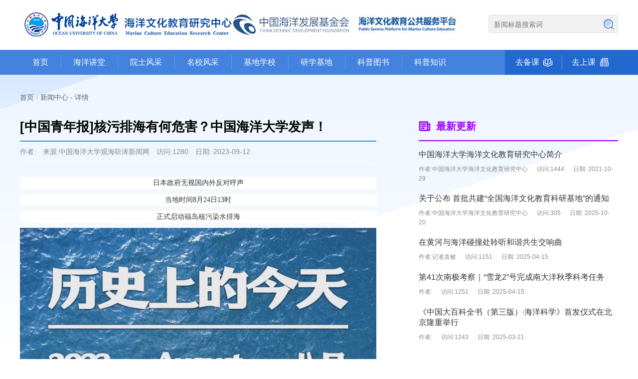

--- FILE ---
content_type: text/html; charset=UTF-8
request_url: http://haiyangqiangguo.cn/news-detail-812.html
body_size: 16469
content:
<!DOCTYPE html>
<html lang="zh-CN">
<head>
  <meta http-equiv="Content-Type" content="text/html; charset=utf-8" />
  <title>海洋文化教育公共服务平台</title>
	<meta name="description" content="中国海洋大学-海洋文化教育公共服务平台" />
	<meta name="keywords" content="中国海洋大学，海大，海洋文化教育公共服务平台" />	
	<meta name="viewport" content="width=device-width, initial-scale=1,user-scalable=no">
	<meta name="format-detection" content="telephone=no" />
	<meta name="Robots" content="all" /> 
	<meta name="author" content="usamedia.cn">
	<meta name="Build" content="2020.6.4" /> 
	<script src="/js/jquery-1.11.1.min.js"></script>
	<script src="/js/coolgee.js"></script>
	<script src="/js/jscommon.js"></script>
	<script src="/library/SuperSlide/jquery.SuperSlide.2.1.1.js" type="text/javascript"></script>
	<script src="/library/TouchSlide/TouchSlide.1.1.js" type="text/javascript"></script>


	<link href="/css/fixation.css" rel="stylesheet" type="text/css" />
	<link href="/css/base.css" rel="stylesheet" type="text/css" />  <link href="/css/news_detail.css" rel="stylesheet" type="text/css" />
</head>

<body>

<div class="head">
  <div >
    <div class="head_top ">
      <h1 > <a href="default.html" class="logo"> 海洋文化教育公众服务平台</a></h1>
      <div class="head_search">
        <div class="head_search_main"> 
          <form method="post" action="news.html">
          	<span>
            <input name='keyword' placeholder="新闻标题搜索词" />
            </span> 
            <button type="submit" class="btn btn-primary"></button>
          </form>
        </div>
      </div>
    </div>
  </div>
  <div class="nav">
  	<a class="nav-btn"></a>
    <dl class="navdl">
      <dd class="nav-1"><a href="default.html">首页</a></dd>
      <dd class="nav-2"><a href="classroom.html">海洋讲堂</a> </dd>
      <dd class="nav-3"><a href="academician.html">院士风采</a> </dd>
      <dd class="nav-4"><a href="school.html">名校风采</a> </dd>
      <dd class="nav-5"><a href="alliance.html">基地学校</a> </dd>
      <dd class="nav-6"><a href="research.html">研学基地</a> </dd>
      <dd class="nav-7"><a href="books.html">科普图书</a> </dd>
      <dd class="nav-8"><a href="knowleage.html">科普知识</a> </dd>
      <dt class="nav-9"><a href="https://inclass.hexfuture.net" class="ico01">去上课</a> </dt>
      <dt class="nav-10"><a href="https://beike.hexfuture.net" class="ico02">去备课</a> </dt>
    </dl>
  </div>
</div>
<div class="mobile-block"></div>

<script type="text/javascript" language=javascript src="js/jquery.lazyload.min.js"></script>
<script type="text/javascript" charset="utf-8">
  $(function() {
    $("img.lazy").lazyload({effect: "fadeIn",threshold :100});
  });
</script>
 


<div class="main" > 
  
  
  <div class="breadcrumb_module">
    <div class="breadcrumb"><a href="default.html">首页</a> - <a href="news.html">新闻中心</a> - <span>详情</span></div>
  </div>
   
  
  
  <div class="home_professor pb20px mb10px">
    
    <div class="leftBox">
      <div class="detail">
        <div class="detailCon">
          <div class="title">[中国青年报]核污排海有何危害？中国海洋大学发声！</div>
          <div class="info"><span>作者: </span><span>来源:中国海洋大学观海听涛新闻网 </span><span>访问:1280 </span><span>日期: 2023-09-12</span></div>
          <div class="content">
            <p style="margin-top: 0px; margin-bottom: 10px; padding: 0px; line-height: 1.75; color: rgb(51, 51, 51); font-family: 宋体; text-wrap: wrap; background-color: rgb(255, 255, 255); text-align: center;">日本政府无视国内外反对呼声</p><p style="margin-top: 0px; margin-bottom: 10px; padding: 0px; line-height: 1.75; color: rgb(51, 51, 51); font-family: 宋体; text-wrap: wrap; background-color: rgb(255, 255, 255); text-align: center;">当地时间8月24日13时</p><p style="margin-top: 0px; margin-bottom: 10px; padding: 0px; line-height: 1.75; color: rgb(51, 51, 51); font-family: 宋体; text-wrap: wrap; background-color: rgb(255, 255, 255); text-align: center;">正式启动福岛核污染水排海</p><p><img src="/upload/eimages/20230912/1694484112982168.jpg" title="1694484112982168.jpg" alt="11.jpg"/></p><p style="margin-top: 0px; margin-bottom: 10px; padding: 0px; line-height: 1.75; color: rgb(51, 51, 51); font-family: 宋体; text-wrap: wrap; background-color: rgb(255, 255, 255); text-align: center;"><strong>“我们不能失去海洋！”</strong></p><p style="margin-top: 0px; margin-bottom: 10px; padding: 0px; line-height: 1.75; color: rgb(51, 51, 51); font-family: 宋体; text-wrap: wrap; background-color: rgb(255, 255, 255); text-align: center;"><strong>同日，中国海洋大学的一篇推文</strong></p><p style="margin-top: 0px; margin-bottom: 10px; padding: 0px; line-height: 1.75; color: rgb(51, 51, 51); font-family: 宋体; text-wrap: wrap; background-color: rgb(255, 255, 255); text-align: center;"><strong>引发关注</strong></p><p><img src="/upload/eimages/20230912/1694484209970185.jpg" title="1694484209970185.jpg" alt="12.jpg"/></p><p style="margin-top: 0px; margin-bottom: 10px; padding: 0px; line-height: 1.75; color: rgb(51, 51, 51); font-family: 宋体; text-wrap: wrap; background-color: rgb(255, 255, 255); text-align: center;">“海洋是全人类赖以生存的蓝色家园</p><p style="margin-top: 0px; margin-bottom: 10px; padding: 0px; line-height: 1.75; color: rgb(51, 51, 51); font-family: 宋体; text-wrap: wrap; background-color: rgb(255, 255, 255); text-align: center;">日本将核污染水一排了之</p><p style="margin-top: 0px; margin-bottom: 10px; padding: 0px; line-height: 1.75; color: rgb(51, 51, 51); font-family: 宋体; text-wrap: wrap; background-color: rgb(255, 255, 255); text-align: center;">同时也将自己置于国际被告席</p><p style="margin-top: 0px; margin-bottom: 10px; padding: 0px; line-height: 1.75; color: rgb(51, 51, 51); font-family: 宋体; text-wrap: wrap; background-color: rgb(255, 255, 255); text-align: center;">必将长期受到国际社会谴责”</p><p class="p_text_indent_2" style="margin-top: 0px; margin-bottom: 10px; padding: 0px; line-height: 1.75; text-indent: 2em; color: rgb(51, 51, 51); font-family: 宋体; text-wrap: wrap; background-color: rgb(255, 255, 255);">目前已经报道的核污水含有60多种放射性物质，毒性来源有双重属性，第一是它的放射性，第二是它的重金属属性。</p><p class="p_text_indent_2" style="margin-top: 0px; margin-bottom: 10px; padding: 0px; line-height: 1.75; text-indent: 2em; color: rgb(51, 51, 51); font-family: 宋体; text-wrap: wrap; background-color: rgb(255, 255, 255);">这两种属性都可以对海洋生态系统产生危害，比方说产生DNA损伤，铯-134和铯-137的半衰期分别能到2年和30年左右，碳-14的半衰期可以高达5370年左右，核素进入到生态系统当中，它必定会通过食物链层层传递，影响到人类健康。</p><p class="p_text_indent_2" style="margin-top: 0px; margin-bottom: 10px; padding: 0px; line-height: 1.75; text-indent: 2em; color: rgb(51, 51, 51); font-family: 宋体; text-wrap: wrap; background-color: rgb(255, 255, 255);">综合央视新闻报道，在日本政府和东京电力公司的核污染水排海方案中，多核素处理系统（ALPS）是关键。日方坚称经过ALPS处理的核污染水为“处理水”，并认为“处理水”已达标可排。但实际情况并非如此。</p><p class="p_text_indent_2" style="margin-top: 0px; margin-bottom: 10px; padding: 0px; line-height: 1.75; text-indent: 2em; color: rgb(51, 51, 51); font-family: 宋体; text-wrap: wrap; background-color: rgb(255, 255, 255);"><strong>第一，核污染水中，很多放射性核素尚无有效处理技术。</strong></p><p class="p_text_indent_2" style="margin-top: 0px; margin-bottom: 10px; padding: 0px; line-height: 1.75; text-indent: 2em; color: rgb(51, 51, 51); font-family: 宋体; text-wrap: wrap; background-color: rgb(255, 255, 255);">福岛核污染水中含有60多种放射性核素，例如氚、碳-14、碘-129等，其中很多放射性核素尚无有效处理技术，<strong>而日本却一直在做出“问题只在于氚元素”的误导。</strong></p><p class="p_text_indent_2" style="margin-top: 0px; margin-bottom: 10px; padding: 0px; line-height: 1.75; text-indent: 2em; color: rgb(51, 51, 51); font-family: 宋体; text-wrap: wrap; background-color: rgb(255, 255, 255);">国际环保组织2020年在题为《东电福岛第一核电站污染水危机》的调查报告中指出，核污染水中存在高浓度的放射性碳-14，ALPS设计之初没有考虑去除碳-14。报告作者、德国研究人员肖恩·伯尼指出，东电直到2020年才承认所谓“处理水”中碳-14的存在。</p><p class="p_text_indent_2" style="margin-top: 0px; margin-bottom: 10px; padding: 0px; line-height: 1.75; text-indent: 2em; color: rgb(51, 51, 51); font-family: 宋体; text-wrap: wrap; background-color: rgb(255, 255, 255);">国际环保组织调查发现，ALPS不能去除放射性氚和碳-14，也不能完全去除其他放射性同位素，如锶-90、碘-129和钴-60等。</p><p class="p_text_indent_2" style="margin-top: 0px; margin-bottom: 10px; padding: 0px; line-height: 1.75; text-indent: 2em; color: rgb(51, 51, 51); font-family: 宋体; text-wrap: wrap; background-color: rgb(255, 255, 255);"><strong>第二，核污染水中的放射性核素，影响人类健康。</strong></p><p class="p_text_indent_2" style="margin-top: 0px; margin-bottom: 10px; padding: 0px; line-height: 1.75; text-indent: 2em; color: rgb(51, 51, 51); font-family: 宋体; text-wrap: wrap; background-color: rgb(255, 255, 255);">日本方面主张，经海水稀释之后，水中的氚浓度将达到日本管制标准的四十分之一以下。然而稀释并不能减少排放核污染水的放射性总剂量。</p><p class="p_text_indent_2" style="margin-top: 0px; margin-bottom: 10px; padding: 0px; line-height: 1.75; text-indent: 2em; color: rgb(51, 51, 51); font-family: 宋体; text-wrap: wrap; background-color: rgb(255, 255, 255);">南京大学环境学院教授毛亮举了一个例子，“核辐射暴露分为内暴露跟外暴露，氚释放的是β射线，氚水排放到海洋里，藻会利用氚水把它合成蛋白有机物，藻又是虾和鱼的食物，它就会被鱼和虾吃掉，成为鱼和虾体内的蛋白。那么在我们食用鱼和虾的过程中，就可能把在蛋白中的氚就引到体内，<strong>它就成为了身体的一个部分，这就会发生长期的内暴露，势必会影响到健康。”</strong></p><p class="p_text_indent_2" style="margin-top: 0px; margin-bottom: 10px; padding: 0px; line-height: 1.75; text-indent: 2em; color: rgb(51, 51, 51); font-family: 宋体; text-wrap: wrap; background-color: rgb(255, 255, 255);">中国海洋法学会会长、国际海洋法法庭前法官高之国表示，这些放射性核素进入海洋环境生态以后，氚可能还不是最危险的，对人类、对海洋生物影响危害最大的是碳-14和碘-129，碳-14的半衰期超过5000年，碘-129的半衰期更长。碳-14会在海洋生物，也就是鱼类的体内聚集，碳-14聚集的丰度或浓度可能是氚的50倍。</p><p class="p_text_indent_2" style="margin-top: 0px; margin-bottom: 10px; padding: 0px; line-height: 1.75; text-indent: 2em; color: rgb(51, 51, 51); font-family: 宋体; text-wrap: wrap; background-color: rgb(255, 255, 255);"><strong>第三，核污染水影响范围，涉及全球。</strong></p><p class="p_text_indent_2" style="margin-top: 0px; margin-bottom: 10px; padding: 0px; line-height: 1.75; text-indent: 2em; color: rgb(51, 51, 51); font-family: 宋体; text-wrap: wrap; background-color: rgb(255, 255, 255);">德国海洋科学研究机构指出，福岛沿岸拥有世界上最强的洋流，从排放之日起57天内，放射性物质将扩散至太平洋大半区域，<strong>3年后太平洋另一端的美国和加拿大将遭到核污染影响，10年后蔓延全球海域。</strong></p><p class="p_text_indent_2" style="margin-top: 0px; margin-bottom: 10px; padding: 0px; line-height: 1.75; text-indent: 2em; color: rgb(51, 51, 51); font-family: 宋体; text-wrap: wrap; background-color: rgb(255, 255, 255);"><strong><img src="/upload/eimages/20230912/1694484491525256.gif" title="1694484491525256.gif" alt="13.gif"/></strong></p><p class="p_text_indent_2" style="margin-top: 0px; margin-bottom: 10px; padding: 0px; line-height: 1.75; text-indent: 2em; color: rgb(51, 51, 51); font-family: 宋体; text-wrap: wrap; background-color: rgb(255, 255, 255);"><span style="text-indent: 2em;">根据计划，排海时间至少要持续30年。</span></p><p class="p_text_indent_2" style="margin-top: 0px; margin-bottom: 10px; padding: 0px; line-height: 1.75; text-indent: 2em; color: rgb(51, 51, 51); font-family: 宋体; text-wrap: wrap; background-color: rgb(255, 255, 255);"><strong>福岛核污水的“潘多拉魔盒”被打开，其给海洋生态环境、人类健康带来的影响，不可想象。</strong></p><p class="p_text_indent_2" style="margin-top: 0px; margin-bottom: 10px; padding: 0px; line-height: 1.75; text-indent: 2em; color: rgb(51, 51, 51); font-family: 宋体; text-wrap: wrap; background-color: rgb(255, 255, 255);"><strong><br/></strong><br/></p>          </div>
        </div>
      </div>
    </div>
    
    <div class="rightBox">
      <div class="title">最新更新</div>
      <div class="side">
        <ul class="ulnop">
                    <li>
            <a href="news-detail-1105.html">
              中国海洋大学海洋文化教育研究中心简介              <div class="info"><span>作者:中国海洋大学海洋文化教育研究中心 </span><span>访问:1444 </span><span>日期: 2021-10-29</span></div>
            </a>
          </li>
                    <li>
            <a href="news-detail-1102.html">
              关于公布 首批共建“全国海洋文化教育科研基地”的通知              <div class="info"><span>作者:中国海洋大学海洋文化教育研究中心 </span><span>访问:305 </span><span>日期: 2025-10-20</span></div>
            </a>
          </li>
                    <li>
            <a href="news-detail-1099.html">
              在黄河与海洋碰撞处聆听和谐共生交响曲              <div class="info"><span>作者:记者袁敏 </span><span>访问:1151 </span><span>日期: 2025-04-15</span></div>
            </a>
          </li>
                    <li>
            <a href="news-detail-1098.html">
              第41次南极考察｜“雪龙2”号完成南大洋秋季科考任务              <div class="info"><span>作者: </span><span>访问:1251 </span><span>日期: 2025-04-15</span></div>
            </a>
          </li>
                    <li>
            <a href="news-detail-1096.html">
              《中国大百科全书（第三版）·海洋科学》首发仪式在北京隆重举行              <div class="info"><span>作者: </span><span>访问:1243 </span><span>日期: 2025-03-21</span></div>
            </a>
          </li>
           
        </ul>
      </div>
    </div>    
    
  </div>
  
   
  
</div>

 



<div class="footer_module ">
  <div class="footer">
    <div class="text">
      <dl>
        <dt>相关链接</dt>
        <dd><a href="http://www.ouc.edu.cn/">中国海洋大学</a>     |     <a href="http://pol.ouc.edu.cn/">中国海洋大学物理研究实验室</a>     |     <a>迎新网</a>     |     <a>海洋大学堂</a>     |     <a>中国海洋大学海洋高等研究院</a>     |     <a>海大附中</a>     |     <a>中国海洋发展研究中心</a>     |     <a>西海岸校区建设</a> | <a>教育基金会</a>     |     <a>校友会</a></dd>
      </dl>
    <div class="code"> 版权所有 ：北京十六进制科技有限公司         <a href="https://beian.miit.gov.cn/" target="_blank">京ICP备16054026号-5</a> </div>
    </div>
    
  </div>
</div>
 


<div class="share_module">
	<div class="share_btn"></div>
	<div class="share_box">
		
	</div>
</div>
</body>
</html>
    





--- FILE ---
content_type: text/css
request_url: http://haiyangqiangguo.cn/css/fixation.css
body_size: 10211
content:
body, h1, h2, h3, h4, h5, h6, hr, p, blockquote, /*结构元素*/ dl, dt, dd, ul, ol, li, /*列表元素*/ pre, /* 文本格式元素 */ select, form, fieldset, legend, button, input, textarea, /*表单元素 */img/*图片元素 */ { border: medium none; margin: 0; padding: 0; font-size: 14px; font-family: Arial, "微软雅黑", "宋体", Helvetica; }
th, td{  font-size: 14px; font-family: Arial, "微软雅黑", "宋体", Helvetica; }
/*设置默认字体*/
body, button, input, select, textarea { font-family: Arial, "微软雅黑", "宋体", Helvetica }
h1, h2, h3, h4, h5, h6 { font-size: 100%; font-weight:normal; }
em,i,b,u { font-style: normal; font-weight:normal; text-decoration:none; }
/*重置列表元素 */
ul, ol { list-style: none; }
/* 重置超链接元素 */
a { text-decoration: none; color: #333; cursor: pointer; }
a:hover { color: #0d539a; }
/*重置图片元素 */
img { border: 0px; }
select { color: #666; border: 0px solid #ccc; height: 20px; line-height: 20px; padding-top: 2px; }
/*重置表格元素*/
table { border-collapse: collapse; border-spacing: 0; }
body { }
.f12 { font-size: 12px; }
.f12b { font-size: 12px; font-weight: bold; }
.f13 { font-size: 13px; }
.f13b { font-size: 13px; font-weight: bold; }
.f14 { font-size: 14px; }
.f14b { font-size: 14px; font-weight: bold; }
.f16 { font-size: 16px; }
.f16b { font-size: 16px; font-weight: bold; }
.f18 { font-size: 18px; }
.f18b { font-size: 18px; font-weight: bold; }
.decoration { text-decoration: line-through; }
.blue, a.blue { color: #3C6BC0; }
.gray3, a.gray3 { color: #333; }
.gray6, a.gray6 { color: #666; }
.white, a.white { color: #FFFFFF; }
.black, a.black { color: #000000; }
.colorffd, a.colorffd { color: #FFd }
html body .red, html body a.red { color: #d90000; }
.Orange, a.Orange { color: #f60; }
.pink, a.pink { color: #fe1d62; }
.green, a.green { color: #3dc900; }
.GreyA, a.Grey { color: #aaa; }
.c005da7, a.c005da7 { color: #005da7 }
.c516e76, a.c516e76 { color: #516e76 }
.caa3300 { color: #aa3300; }
.c999 { color: #999 !important; }
html .cc00 { color: #c00; }
.cc00b { color: #c00; font-weight:bold; }
.cff9 { color:#FF9}
.cfff { color:#FFF}
.cff0000 { color: #f00; }
.bcf4f4f4 { background:#f4f4f4 !important ;}
.left { float: left  }
.right { float: right;  }
.clear { clear: both; display:inline; }
.clear1px { clear: both; height: 1px; width: 1px; overflow: hidden; }
.clear10px { clear: both; height: 10px; width: 1px; overflow: hidden; }
.block { display:block;}
.border0 { border:0 !important;  }
body .bordert0 { border-top: 0 !important; }
body .bordert1 { border-top:1px solid #e8e8e8 !important; }
body .bordert1c { border-top:1px solid #ccc !important; }
body .borderb0 { border-bottom: 0 !important; }
body .borderr0 { border-right: 0 !important; }
body .borderl0 { border-left: 0 !important; }
body .bottom0 { padding-bottom: 0; margin-bottom: 0; }
.bort10 { border-top:10px solid #f3f3f3 !important; }
.bort1 {border-top:1px solid #f3f3f3 !important;}
.borb10 { border-bottom:10px solid #f3f3f3 !important; }
.borb1 {border-bottom:1px solid #f3f3f3 !important;}
.weight { font-weight: bold; }
.center { text-align: center; }
.in10h26 { width: 10px; height: 26px; line-height: 26px; }
.in10lh22 { width: 10px; line-height: 22px; height: 22px; }
.in10lh24 { width: 10px; line-height: 24px; height: 24px; }
.in10lh20 { width: 10px; line-height: 20px; height: 20px; }
.in10lh28 { width: 10px; line-height: 28px; height: 28px; font-weight: normal; }
.in10lh32 { width: 10px; height: 32px; line-height: 32px; font-size: 12px; }
html body .popbox .poploginul .ie7padding0 { *padding:0;
}
.in10 { width: 10px; }
.in20 { width: 20px; }
.in30 { width: 30px; }
.in40 { width: 40px; }
.in60 { width: 60px; }
.in80 { width: 80px; }
.in25 { width: 25px; }
.in50 { width: 50px; }
.in59 { width: 59px; }
.in75 { width: 75px; }
.in100 { width: 100px; }
.in110 { width: 110px; }
.in112 { width: 112px; }
.in124 { width: 124px; }
.in136 { width: 136px; }
.in174 { width: 174px; }
.in125 { width: 125px; }
.in150 { width: 150px; }
.in160 { width: 160px; }
.in200 { width: 200px; }
.in210 { width: 210px; }
.in204 { width: 204px; }
.in225 { width: 225px; }
.in250 { width: 250px; }
.in270 { width: 270px; }
.in275 { width: 275px; }
.in290 { width: 290px; }
.in300 { width: 300px; }
.in400 { width: 400px; }
.in500 { width: 500px; }
.in600 { width: 600px; }
.in700 { width: 700px; }
.height36 { height: 36px; }
.mag3px { margin: 0 3px; }
.mag5px { margin: 0 5px; }
input.intxt { border: 1px solid #ccc; }
.intxt28 { height: 28px; line-height: 28px; padding: 0 5px; border: 1px solid #d2d2d2; color: #999; background-color: #fff; }
.intxt26 { height: 26px; line-height: 26px; padding: 0 5px; border: 1px solid #d2d2d2; color: #999; background-color: #fff; }
.intxt24 { height: 24px; line-height: 24px; padding: 0 5px; border: 1px solid #d2d2d2; color: #999; background-color: #fff; }
.intxt28b { height: 28px; line-height: 28px; padding: 0 5px; border: 1px solid #d2d2d2; color: #333; background-color: #fff; }
.intxt26b { height: 26px; line-height: 26px; padding: 0 5px; border: 1px solid #d2d2d2; color: #333; background-color: #fff; }
.intxt24b { height: 24px; line-height: 24px; padding: 0 5px; border: 1px solid #d2d2d2; color: #333; background-color: #fff; }
.intxt24t { height: 24px; line-height: 24px; padding: 0 5px; border: 1px solid #e6e0d3; background-color: #fffef1; color: #999 }
.intxt20 { height: 20px; line-height: 20px; padding: 0 5px; border: 1px solid #ddd; background-color: #fff; color: #999 }
.intxt18 { height: 18px; line-height: 18px; padding: 0 5px; border: 1px solid #ddd; background-color: #fff; color: #999 }
.intxt28f16 { background-color: #FFFFFF; border: 1px solid #DDDDDD; color: #999999; font-size: 16px; height: 28px; line-height: 20px; padding: 0 5px; }
.intxt36 { height: 36px; line-height: 36px; padding: 0 5px; border: 1px solid #dbdbdb; color: #999; background-color: #fff; }
.intxt80 { height: 74px; line-height: 18px; padding: 3 5px; border: 1px solid #dbdbdb; color: #999; background-color: #fff; }
.none { display: none }
.basebg { background: url(../images/basebg.png) no-repeat; }
.position-r { position: relative; }
html body .lineheight24 { line-height: 24px; }
.plr3px { padding: 0 3px }
.text_al{ text-align:left;}
.text_ac{ text-align: center;}
.text_ar{ text-align: right;}
html .pl5px { padding-left: 5px; }
html .pl10px { padding-left: 10px; }
html .pl20px { padding-left: 20px; }
html .pl75px { padding-left: 75px; }
html .pl90px { padding-left: 90px; }
html .pr0px { padding-right: 0px !important; }
html .pr5px { padding-right: 5px; }
html .pr10px { padding-right: 10px; }
html .pr20px { padding-right: 20px; }
html .pr30px { padding-right: 30px; }
html .pr20px { padding-right: 40px; }
html .pt0px { padding-top: 0px !important; }
html .pt5px { padding-top: 5px; }
html .pt10px { padding-top: 10px !important; }
html .pt15px { padding-top: 15px; }
html .pt20px { padding-top: 20px; }
html .pt30px { padding-top: 30px; }
html .pt50px { padding-top: 50px; }
html .pb0px { padding-bottom: 0px !important; }
html .pb20px { padding-bottom: 20px; }
html .pb15px { padding-bottom: 15px; }
html .pb10px { padding-bottom: 10px; }
html .pb80px { padding-bottom: 80px; }
html .pb70px { padding-bottom: 70px; }
html .pb160px { padding-bottom: 160px; }
html .pb200px { padding-bottom: 200px; }
html .ml10px { margin-left: 10px; }
html .ml15px { margin-left: 15px; }
html .ml20px { margin-left: 20px; _margin-left:10px; }
html .ml30px { margin-left: 30px; }
html .ml35px { margin-left: 35px; }
html .ml43px { margin-left: 43px; }
html .ml65px { margin-left: 65px; }
html .ml70px { margin-left: 70px; }
html .ml82px { margin-left: 82px; }
html .ml215px { margin-left: 215px; }
html .ml135px { margin-left: 135px; }
html .mr5px { margin-right: 5px; }
html .mr10px { margin-right: 10px; }
html .mr12px { margin-right: 12px; }
html .mr13px { margin-right: 13px; }
html .mr15px { margin-right: 15px; }
html .mr20px { margin-right: 20px; }
html .mr30px { margin-right: 30px; }
html .mr50px { margin-right: 50px; }
html .mt0px { margin-top: 0px !important; }
html .mt10px { margin-top: 10px !important; }
html .mt20px { margin-top: 20px !important; }
html .mt25px { margin-top: 25px !important; }
html .mt50px { margin-top: 50px !important; }
html .mt30px { margin-top: 30px  !important; }
html .mb0px { margin-bottom: 0px !important; }
html .mb5px { margin-bottom: 5px; }
html .mb10px { margin-bottom: 10px; }
html .mb15px { margin-bottom: 15px; }
html .mb20px { margin-bottom: 20px; }
html .mb30px { margin-bottom: 30px; }
html .mb50px { margin-bottom: 50px; }
.zindex2{ z-index:2;}
.zindex0{ z-index:0;}
html .ofy { overflow-y:hidden;}
.height100 { height:100%;}
.box_bor{ box-sizing:border-box;}
.bgfff { background:#fff;}
.bgF9 { background:#F9F9F9;}
.inbl{ display:inline-block; width:100%;padding-top:28px;}
body .pt0px { padding-top: 0; }
.clearfix:after { visibility: hidden; display: block; font-size: 0; content: " "; clear: both; height: 0; }
.clearfix { display: inline-table; }
.zindexmax { z-index: 999999; }
html .t10px { top: 10px; }
html .t5px { top: 5px; }
/* Hides from IE-mac \*/
* html .clearfix { height: 1%; }
.clearfix { display: block; }
/* End hide from IE-mac */
a { outline: none; }
a:active { star:expression(this.onFocus=this.blur());}
:focus { outline: 0; }
.dis_none{ display:none !important;}
.dis_block{ display: block  !important;}

.css_selector a:first-child {}
.css_selector a:last-child { } 
.css_selector a:nth-child(1) { }
.css_selector a:nth-last-child(1) {}

.css_selector a:first-of-type {}
.css_selector a:last-of-type { } 
.css_selector a:nth-of-type(1) { }
.css_selector a:nth-last-of-type(1) {}
.css_selector a:nth-of-type(odd){}
.css_selector a:nth-of-type(even){}
.css_selector a:nth-of-type(3n+0)
.active {}
.texttext {white-space:nowrap; overflow:hidden; text-overflow: ellipsis;}
.newdetail i { font-style:italic;}
.newdetail img { margin:15px auto; display:block; max-width:595px;}


--- FILE ---
content_type: text/css
request_url: http://haiyangqiangguo.cn/css/base.css
body_size: 35051
content:
/* ----通用模块开始---- */
.video-js{ width: 818px !important; height: 460px !important;} 
/* 头部开始 */
.head { position: relative; }
/* ---- */
.head_top { width: 1200px; height: 100px; margin: 0 auto; }
.head_top .logo { background: url(../img/logo.png)  left center no-repeat; width: 900px; height: 100px; display: block; float: left; text-indent: -9999px; }
/* ---- */
.head_search { float: right; position: relative; margin-top: 30px; height: 36px; box-sizing: border-box; width: 260px; background:#F1F1F1; border-radius:5px; border:1px solid #DDDDDD; }
.head_search_main { }
.head_search_main span { height: 36px; float: left;   box-sizing: border-box; line-height: 36px; }
.head_search_main span input { line-height: 20px; padding-left: 10px; color: #888; width:210px; height: 20px; margin-top: 6px; background:none; border:0;  }
.head_search_main button { height: 36px; float: right; width: 36px; background: url(../img/ico10.png) center center no-repeat;  }
/* ---- */
.nav { width: 100%;   height: 50px; background:#4382DF; box-sizing: border-box; overflow:hidden;  }
.nav .nav-btn {display: none;}
.navdl { margin: 0 auto; width: 1200px; line-height: 50px; position:relative; }
.navdl:after {  content:" ";  width: 1200px; height:50px; background:#2168D1; position:absolute; left:973px;   }
.navdl > dt { float: right; position: relative; z-index:1; height:50px; }
.navdl > dt a {  font-size: 16px; display:inline-block; line-height: 30px; color:#fff;   box-sizing: content-box;  padding:10px 45px 10px 20px; background:url(../img/ico04.png) 75px center no-repeat; }
.navdl > dt a.ico02 { background-image:url(../img/ico05.png) }
.navdl > dt a:after { content:" "; height:30px; width:1px; background:#699BE5; display:block; top:10px; right:-1px; position:absolute;}
.navdl > dt:first-of-type a:after { display:none; }
.navdl > dt:hover { background:#1F5FC6;}
.navdl .all_classify { display: block; height: 42px; background: #BC0101; padding: 0 15px; box-sizing: border-box; color: #fff; width: 220px; margin-right: 20px; cursor: pointer; }
.navdl .all_classify span { width: 20px; height: 20px; display: inline-block; background: url(../images/fast/ico_fast01.png) -40px -140px; vertical-align: middle; margin-right: 5px; }
.navdl > dd { float: left; position: relative; color: #666;  text-align: center; height:50px;  }
.navdl > dd a { font-size: 16px; display:inline-block; line-height: 30px; color:#fff;  box-sizing: content-box; padding: 10px 25px; }
.navdl > dd a:after { content:" "; height:30px; width:1px; background:#699BE5; display:block; top:10px; right:-1px; position:absolute;}
.navdl > dd:last-of-type a:after { display:none; }

.navdl > dd:hover { background: #3474D8; }
.navdl > dd.active:hover {background: #2168D1; }

@media screen and (max-width: 450px) {
	body.open{overflow: hidden;}
	.head { position: fixed; width: 100%; height: 50px; top: 0; left: 0; z-index: 99; background: #fff;}
	.head_search { display:none;}
	.head_top { width:100%; height: auto;}
	.head_top .logo { background: url(../img/logo.png)  10px center no-repeat; background-size: 180px; width: 200px; height: 50px; display: block; float: left; text-indent: -9999px; }
	.nav { height:auto; }
	.nav .nav-btn { width: 50px;height: 50px;display: block;position: absolute;z-index: 10;background: url(../img/menu.png) no-repeat center center; background-size: 30px; right: 0px;	top: 0px;  }
	.navdl { width:100%; position: fixed; z-index: 9; background: #3474D8; top: 50px; right: -100%; width: 100%; height: 100%; padding-top: 0px;-webkit-transition: all 0.2s ease-in-out;-moz-transition: all 0.2s ease-in-out;	transition: all 0.2s ease-in-out;}
	.navdl.open{right: 0;}
	.navdl > dd{float: none; display: block; text-align: left; border-bottom: 1px solid #1185DE;}
	.navdl > dd a { padding:10px 30px; display: block; width: 100%; color: #fff;}
	.navdl > dd a:hover{background: #2168D1;}
	.navdl > dt a {  font-size: 16px; display:block; line-height: 30px; color:#fff; box-sizing: content-box;  padding:10px 30px; background:none; }
	.navdl > dt { float: none; position: relative; z-index:1; height:50px;  border-bottom: 1px solid #1185DE;}
	.navdl > dt a.ico02 { background-image:none }

}

/* 头部结束 */


/* 主banner开始 */
#banner {
	width: 100%;
	min-width: 1200px;
	height: 420px;
	position: relative;
	z-index: 0;
}
#focus{display: none;}
.mobile-block{display: none;}
@media screen and (max-width: 450px) {
	.mobile-block{display: block; height: 50px;}
	#banner{display: none;}
	#focus{
		display: block;
		position: relative;
	}
	#focus .bd li{
		height: 45vw;
		position: relative;
	}
	#focus .bd li a{
		position: absolute;
		width: 100%;
		height: 100%;
		background-size: cover;
		background-position: center center;
	}
	#focus .hd{
		position: absolute;
		z-index: 1;
		width: 100%;
		text-align: center;
		bottom: 0px;
		left: 0;
	}
	#focus .hd li{
		text-indent: -9999em;
		display: inline-block;
		width: 6px;
		height: 6px;
		margin: 0 3px;
		border-radius: 3px;
		background: #fff;
		opacity: 0.5;
	}
	#focus .hd li.on{
		opacity: 1;
		width: 10px;
	}
}

/*弹出窗口*/
.window-box{
	display: none;
	position: fixed;
	z-index: 111;
	width: 100%;
	top: 0;
	left: 0;
	height: 100%;
	background: rgba(0,0,0,0.8);
}
.window-box .window-con{
	display: block;
	position: absolute;
	top: 50%;
	left: 50%;
	width: 800px;
	height: 500px;
	margin: -250px 0 0 -400px;
	background: #FFF;
	padding: 30px 20px 20px;
}
.window-box .window-con .close{
	position: absolute;
	right: 20px;
	top: 10px;
}
.window-box .window-con .content{
	overflow: auto;
	padding: 10px 0;
	height: 470px;
}
@media screen and (max-width: 450px) {
	.window-box .window-con{
		display: block;
		position: absolute;
		top: 0;
		left: 0;
		width: 100%;
		height: 100%;
		margin: 0;
		background: #FFF;
		padding: 0px 0 0px;
	}
	.window-box .window-con .close{
		position: absolute;
		right: 15px;
		top: 15px;
	}
	.window-box .window-con .content{
		overflow: auto;
		padding: 50px 15px 15px;
		height: 100%;
	}
}
/* 主banner结束 */

/* 内容开始 */
.main{ width:100%; background:url(../img/bg02.png) center top no-repeat; overflow:hidden;  }
@media screen and (max-width: 450px) {
.main { padding:0  ; box-sizing:border-box;  }
}


/* 通用标题开始 */
.column_title { padding-bottom:30px; clear:both; position:relative;  } 
.column_title span { font-size:26px; color:#4382df; font-weight:bold; position:relative;} 
.column_title span:after { content:" "; position:absolute; width:6px; height:6px; background:#9900FF; left:-12px; bottom:4px;  } 
.column_title a { float:right; color:#999; width:72px; height:24px; margin-top:5px; border:1px solid #ddd; line-height:24px; text-align:center;}
.column_title a:hover { color:#666; }
.column_title p { padding:20px 0 0; clear:both;}

@media screen and (max-width: 450px) {

}

/* 通用标题结束 */

/* 新闻中心开始 */
.home_news{ width:1200px; margin:0 auto; padding-top:46px; padding-bottom:46px; }
.news_module { overflow:hidden;}
.news_img { float:left; width:500px; position:relative; overflow: hidden;}

.news_img .newsHot .hd{
	position: absolute;
	right: 5px;
	bottom: 10px;
	z-index: 2;
}
.news_img .newsHot .hd ul li{
	display: inline-block;
	width: 7px;
	height: 7px;
	border-radius: 7px;
	margin-right: 3px;
	overflow: hidden;
	text-indent: -999em;
	background:rgba(255,255,255,0.6)
}
.news_img .newsHot .hd ul li.on{
	background: #54a2d6;
	width: 12px;
}

.news_img .newsHot .bd ul li{
	position: relative;
	line-height: 0;
}
.news_img .newsHot .bd ul li a{
	display: block;
}
.news_img .newsHot .bd ul li a h3{
	background: rgba(0,0,0,0.5);
	position: absolute;
	padding: 9px;
	left: 0;
	bottom: 0;
	font-size: 14px;
	line-height: 1.2em;
	font-weight: normal;
	color: #fff;
	width: 100%;
	box-sizing: border-box;
	padding-right: 5em;
	overflow: hidden;
	white-space: nowrap;
	text-overflow: ellipsis;
}
.news_text { float:right; width:680px; background:#F1F1F1; background: rgba(230,230,230,0.5); height:300px; }
.text_tab { height:44px; border-bottom:1px solid #B4CAEB;}
.text_tab ul li{float: left;}
.text_tab a { font-size:16px; padding:0 35px; line-height:44px; height:44px; display:inline-block; position:relative;}
.text_tab a:after { content:" "; height:20px; width:1px; background:#CCCCCC; display:block; top:12px; right:-1px; position:absolute;}
.text_tab ul li.on a{ background:#4382DF; color:#fff;}
.text_list { padding:15px 30px;}
.text_list ul {}
.text_list li { line-height:28px; height:28px;}
.text_list li a{}
.text_list li em{ width: calc(100% - 100px); display:inline-block; height:28px; white-space: nowrap; overflow: hidden; text-overflow: ellipsis;}
.text_list li span{ float:right;}

@media screen and (max-width: 450px) {
.home_news{ width:100%; padding-left:15px; padding-right:15px; box-sizing:border-box ; }	
.news_img { float: none; width:100%;}
.news_text { width:100%; margin-top:20px;}
.text_tab { height:44px; border-bottom:1px solid #B4CAEB;}
.text_tab ul li{float: left; width: 33.3%;}
.text_tab a {  padding:0 0px; width:100%; text-align:center;}
.text_tab a:after { content:" "; height:20px; width:1px; background:#CCCCCC; display:block; top:12px; right:-1px; position:absolute;}
.text_tab ul li.on a{ background:#4382DF; color:#fff;}
.text_list { padding:15px ;}
}
/*  新闻中心结束 */

/* 海洋讲堂开始 */
.main_bg{ background:#F2F2F2; }
.home_course{ width:1200px; margin:0 auto; padding-top:46px; padding-bottom:20px;}
.course_dl{ overflow:hidden;}
.course_dl dt{ width:400px; float:left;}
.course_dl dt a{}
.course_dl dt span{ }
.course_dl em{ padding-top:10px; display:block; line-height:20px; height:40px; overflow:hidden; margin-bottom:21px;}
.course_dl dd{ float:right; width:800px;}
.course_dl dd a{ float:left; width:180px; margin-left:20px;}
.course_dl dd span{}

@media screen and (max-width: 450px) {
.home_course{ width:100%; padding-left:15px; padding-right:15px; box-sizing:border-box;  }	
.course_dl dt{ width:100%; float: none;}
.course_dl dd{ width:calc(100% + 10px); ; float: none; margin:0 -5px; }
.course_dl dd a{ float:left; width:50%; margin:0; padding:0 5px; box-sizing:border-box;}

}
/* 海洋讲堂结束*/

/* 院士风采开始 */
.home_professor{ width:1200px; margin:0 auto; padding-top:26px; padding-bottom:40px; position:relative;}
.professor_dl{ overflow:hidden;}
.professor_dl dt{ width:590px; float:left;}
.professor_dl dt a{}
.professor_dl dt span{ }
.professor_dl dt a img{width: 100%; background-size: cover;}
.professor_dl dt.list01{ width:620px; }
/* ---- */
.professor_dl dt.list02{ width:690px; position:relative; }
.professor_dl dt.list02 span{ display:block; }
.professor_dl dt.list02 em{ width:100%; position:absolute; top:0; left:0; height:100%; overflow:hidden; display:block; margin:0; padding:0;}
/* ---- */
.professor_dl dt.list03{ width:750px; position:relative; }
.professor_dl dt.list03 span{ display:block; line-height: 0; position: relative;}
.professor_dl dt.list03 em{ width:100%; position:absolute; top:0; left:0; height:100%; overflow:hidden; display:block; margin:0; padding:0;}
.professor_dl dt.list03 em img{width: 100%; height: 100%;}
.professor_dl dt.list03 i{padding-top:7px; display:block; padding-bottom:3px; line-height:20px; height:20px; overflow:hidden; text-align:center; margin-bottom:10px;}
/* ---- */
.professor_dl em{ padding-top:7px; display:block; padding-bottom:3px; line-height:20px; height:20px; overflow:hidden; text-align:center; margin-bottom:10px;}
.professor_dl dd{ float:right; width:610px;}
.professor_dl dd a{ float:left; width:180px; margin-left:23px;}
.professor_dl dd a img{width: 100%}
/* ---- */
.professor_dl dd.list02{ float:none; width:1224px; margin:0 -12px; overflow:hidden;}
.professor_dl dd.list02 a{ margin:0 12px;  }
/* ---- */
.professor_dl dd.list03 img{height: 417px;}
.professor_dl dd.list03 { float:right; width:540px; }
.professor_dl dd.list03 i { font-size:46px; font-weight:bold; color:#4382DF;}
.professor_dl dd.list03 p { padding-top:15px;}
.professor_dl dd.list03 p span { display:block; line-height:20px; padding:5px 0;}
/* ---- */
.professor_dl dd.list04 { float:right; width:510px; background:#4382DF; height:460px; color:#fff; padding:30px; box-sizing:border-box; position:relative; }
.professor_dl dd.list04 i{ font-size:24px; font-weight:bold; line-height:32px;}
.professor_dl dd.list04 span{ display:block; padding-top:15px; padding-bottom:15px; height:20px; line-height:20px; padding-left:20px; background:url(../img/ico08.png) left center no-repeat;}
.professor_dl dd.list04 p{ padding-top:10px; font-size:16px; line-height:28px;}
.professor_dl dd.list04 a{ color:#fff; padding:0; margin:0; position:absolute; bottom:30px; display:block; width:70px; height:24px; border:1px solid #fff; line-height:24px; text-align:center; font-size:12px;}
/* ---- */
.professor_dl dd.list05{ float:none; width:1230px;  overflow:hidden; margin:0 -15px;}
.professor_dl dd.list05 a{ padding:0 15px; margin:0; box-sizing:border-box;   width:25%; position:relative;}
.professor_dl dd.list05 span{ display:block;}
.professor_dl dd.list05 em{ width:calc(100% - 30px); position:absolute; top:0; left:15px; height:100%; overflow:hidden; display:block; margin:0; padding:0;}
/* ---- */
.professor_dl dd.list06{ float:right; width:450px;  overflow:hidden; margin:0 -15px;}
.professor_dl dd.list06 a{ padding:0 15px; margin:0; margin-bottom:4px; box-sizing:border-box;   width:50%; position:relative;}
.professor_dl dd.list06 span{ display:block; line-height: 0; position: relative;}
.professor_dl dd.list06 em{ width:100%; position:absolute; top:0; left:0; height:100%; overflow:hidden; display:block; margin:0; padding:0;}
.professor_dl dd.list06 em img{width: 100%; height: 100%;}
.professor_dl dd.list06 i{ padding-top:7px; display:block; padding-bottom:3px; line-height:20px; height:20px; overflow:hidden; text-align:center; margin-bottom:10px;}
/* ---- */
.professor_dl dd.list07{ float: none; width:calc(100% + 30px);  overflow:hidden; margin:0 -15px; padding-top:50px;}
.professor_dl dd.list07 a{ padding:0 15px; margin:0; margin-bottom:4px; box-sizing:border-box;   width:25%; position:relative;}
.professor_dl dd.list07 span{ display:block;}
.professor_dl dd.list07 i{ padding-top:10px; display:block; padding-bottom:3px; line-height:20px; height:20px; overflow:hidden; text-align:center; margin-bottom:15px;}
/* ---- */
.professor_dl dd.list08{ float:none; width:calc(100% + 30px); padding-top: 20px; overflow:hidden; margin:0 -15px;}
.professor_dl dd.list08 a{ padding:0 15px; margin:0; margin-bottom:4px; box-sizing:border-box; width:20%; position:relative;}
.professor_dl dd.list08 span{ display:block; line-height: 0; position: relative;}
.professor_dl dd.list08 em{ width:100%; position:absolute; top:0; left:0; height:100%; overflow:hidden; display:block; margin:0; padding:0;}
.professor_dl dd.list08 em img{width: 100%; height: 100%;}
.professor_dl dd.list08 i{ padding-top:7px; display:block; padding-bottom:3px; line-height:20px; height:20px; overflow:hidden; text-align:center; margin-bottom:10px;}
/* ---- */
.professor_dl dd.list09{ float:none; width:1230px;  overflow:hidden; margin:0 -15px;}
.professor_dl dd.list09 a{ padding:0 15px; margin:0 0 30px; box-sizing:border-box;  width:33.333%; position:relative;}
.professor_dl dd.list09 span{ display:block;}
.professor_dl dd.list09 em{ width:calc(100% - 30px); position:absolute; top:0; left:15px; height:100%; overflow:hidden; display:block; margin:0; padding:0;}
/* ---- */

@media screen and (max-width: 450px) {
.home_professor{ width:100%; padding-left:15px; padding-right:15px; padding-top: 0; box-sizing:border-box;  }	
.professor_dl dt{ width:100%; float: none;}
.professor_dl dt.list01{ width:100%; }
.professor_dl dt.list01 img{ width:100%; }
.professor_dl dt.list02{ width:100%;  }
.professor_dl dt.list03{ width:100%;  }
/*.professor_dl dt.list03 img{ width:100%;  }*/
.professor_dl dd{ width:100% ;  float: none; margin:0 ; }
.professor_dl dd a{ float:left; width:50%; margin:0; padding:0 5px; box-sizing:border-box;}
.professor_dl dd.list02{ width:calc(100% + 10px) ; float: none; margin:0 -5px;  }
.professor_dl dd.list02 a{ float:left; width:50%; margin:0; padding:0 5px; box-sizing:border-box; }
.professor_dl dd.list03 { float:none; width:100%; }
.professor_dl dd.list03 img{height: auto;}
.professor_dl dd.list03 i { font-size:26px; font-weight:bold; color:#4382DF;}
.professor_dl dd.list03 p { padding-top:15px;}
.professor_dl dd.list03 p span { display:block; line-height:20px; padding:5px 0;}
.professor_dl dd.list04 { float: none; width:100%; margin:0;  height: auto;}
.professor_dl dd.list04 a{ position: static; left:auto; bottom:auto; margin-top:20px; float:none;}
.professor_dl dd.list05{ width:calc(100% + 10px) ; margin:0 -5px; }
.professor_dl dd.list05 a{ width:50%; padding:0 5px; margin-bottom:10px; }
.professor_dl dd.list05 em{ width:calc(100% - 10px); position:absolute; top:0; left:5px;}
.professor_dl dd.list06{ width:calc(100% + 10px) ; margin:0 -5px; }
.professor_dl dd.list06 a{ width:50%; padding:0 5px; margin-bottom:10px; }
.professor_dl dd.list06 em{ width:calc(100% - 10px); position:absolute; top:0; left:5px;}
.professor_dl dd.list07{ float: none; width:calc(100% + 30px);  overflow:hidden; margin:0 -15px; padding-top:30px;}
.professor_dl dd.list07 a{ padding:0 5px; margin:0; margin-bottom:4px;   width:50%;}
.professor_dl dd.list08{ width:calc(100% + 10px) ; margin:0 -5px; }
.professor_dl dd.list08 a{ width:50%; padding:0 5px; margin-bottom:10px; }
.professor_dl dd.list08 em{ width:calc(100% - 10px); position:absolute; top:0; left:5px;}
.professor_dl dd.list09{ width:calc(100% + 10px) ; margin:0 -5px; }
.professor_dl dd.list09 a{ width:50%; padding:0 5px; margin-bottom:10px; }
.professor_dl dd.list09 em{ width:calc(100% - 10px); position:absolute; top:0; left:5px;}
}
/* 院士风采结束 */

/* 院士详情开始 */

.professor_details { width:1200px; margin:0 auto; padding-top:0px; padding-bottom:30px;}
.min_title { font-size:18px; color:#0d539a; font-weight:bold; padding-bottom:30px;}
.video_img { background:#F4F9FF; overflow:hidden; padding:40px 20px; margin-bottom:30px;}
.video_img ul{}
.video_img li { float:left; width:25%; padding:0 20px; box-sizing:border-box;}
.video_img li a img{ width: 100%; }
.details_text {}
.details_text p {  font-size:16px; text-indent:32px; line-height:32px;}
.details_text img {  margin: 20px auto ; display: block; max-width: 920px; }
@media screen and (max-width: 450px) {
.professor_details { width:100%;}	
.min_title { padding:20px 15px 20px;}
.video_img{ padding:20px;}
.video_img ul{ margin:0 -5px;}
.video_img li { width:50%; padding:5px 5px;}
.details_text { padding:0 15px;}
.details_text img { width:100%;}
}
/*  院士详情结束*/ 

/*  海洋讲堂栏目页  */ 
.classroom_dl{ float: none; width:calc(100% + 16px);  overflow:hidden; margin:0 -8px; padding-top:0px; position:relative; 
	-webkit-transition: all 0.5s ease-in-out;
	-moz-transition: all 0.5s ease-in-out;
	transition: all 0.5s ease-in-out;}
.classroom_dl.open{
	height: auto;
}
.classroom_dl dt a{
	color: #fff;
}
.classroom_dl dt{width:calc(16.6% - 16px); float:left; box-sizing:border-box; margin:0 8px 16px; padding:10px;  background-image: linear-gradient(52deg, #1AB3FF, #3C75FF); color:#fff; height:135px; }
.classroom_dl dt span{ font-size:26px; font-weight:bold; line-height:30px; border-bottom:1px solid #fff; display:inline-block; padding-right:20px; padding-bottom:10px; }
.classroom_dl dt p{ font-size:12px; line-height:16px; padding-top:30px;}
.classroom_dl dt{}
.classroom_dl dd{ float:left; padding:0 8px; margin:0;  box-sizing:border-box; width:16.6%; margin-bottom:20px; position:relative;}
.classroom_dl dd span{}
.classroom_dl dd i{ line-height:20px; height:20px; overflow:hidden; display:block; padding-top:8px;}
.classroom_dl dd b{ position:absolute; top:3px; right:10px; background:url(../img/ico09.png) center center no-repeat; height:24px; width:24px;}
.classroom_dl dd.active b{ background-image:url(../img/ico09a.png);}
.classroom_dl dd a{ display: ;}


@media screen and (max-width: 450px) {
.classroom_dl dt span{font-size: 22px; display: block;}
.classroom_dl { height:auto;}
.classroom_dl dt{width:calc(100% - 16px); height:auto; }
.classroom_dl dt p{ float:right; padding-top:5px; text-align:right;}
.classroom_dl dd{ width:50%;}
.classroom_dl dd a img{width: 100%;}
}
/*  海洋讲堂栏目页结束  */ 

/*  科普图书开始  */ 
.book_dl{ float: none; width:calc(100% + 16px);  overflow:hidden; margin:0 -8px; padding-top:0px; position:relative; height:250px;}
.book_dl.open{
	height: auto;
}
.book_dl dt{width:calc(12.5% - 16px); float:left; box-sizing:border-box; margin:0 8px 16px; padding:10px;  background-image: linear-gradient(52deg, #1AB3FF, #3C75FF); color:#fff; height:110px; }
.book_dl dt span{ font-size:26px; font-weight:bold; line-height:30px; border-bottom:1px solid #fff; display:inline-block; padding-right:20px; padding-bottom:10px; }
.book_dl dt p{ font-size:12px; line-height:16px; padding-top:20px;}
.book_dl dt{ height: 180px;}
.book_dl dd{ float:left; padding:0 8px; margin:0;  box-sizing:border-box; width:12.5%; margin-bottom:16px; position:relative;}
.book_dl dd span img{ width: 136px; height: 180px;}
.book_dl dd i{ line-height:18px; height:36px; overflow:hidden; display:block; padding-top:8px;}
.book_dl dd b{ position:absolute; top:3px; right:10px; background:url(../img/ico09.png) center center no-repeat; height:24px; width:24px;}
.book_dl dd.active b{ background-image:url(../img/ico09a.png);}
.more_btn{ position:absolute; width:100%; display:block; height:50px; left:0; bottom:-10px; background: #fff; text-align:center;}
.more_btn a{ margin-top:10px; display:inline-block; color:#8b15fa; padding-right:20px; background:url(../img/ico12.png) right center no-repeat;}
.more_btn a b{
	font-weight: normal;
}
.more_btn a i{
	font-style: normal;
	display: none;
}
.home_professor.open .more_btn{
	background: none; position:static; height:30px;
}
.home_professor.open .more_btn a{
	margin-top:0px;
	background-image:url(../img/ico12a.png); 
	background-position: right 1px;
}
.home_professor.open .more_btn a b{
	font-weight: normal;
	display: none;
}
.home_professor.open .more_btn a i{
	font-style: normal;
	display: block;
}
@media screen and (max-width: 450px) {
.book_dl { height:80vw;}
.book_dl dt{width:calc(100% - 16px); height:auto;  margin-top: 20px;}
.book_dl dt span{ font-size:26px; font-weight:bold; line-height:30px; border-bottom:1px solid #fff; display:block; padding-right:20px; padding-bottom:10px; }
.book_dl dt p{ font-size:12px; line-height:16px; padding-top:20px;}
.book_dl dt p{ padding-top:5px; text-align:right;}
.book_dl dd{ width:50%;}
.book_dl dd span img{ width: 100%; height: 60vw;}
}
/*  科普图书结束  */ 

  
/* 研学基地开始*/
.home_base {width:1200px; margin:0 auto; padding-top:46px; padding-bottom:40px; position:relative;}
.base_img { position:relative;}
.base_img .picMarquee-left .bd ul li{
	float: left;
	padding: 10px 0;
	margin-right: 20px;
}
.base_img .picMarquee-left .bd ul li a{
	line-height: 0;
}
.base_img .picMarquee-left .hd{
	margin-top: 20px;
	text-align: center;
}
.base_img .picMarquee-left .hd ul{
	display: inline-block;
}
.base_img .picMarquee-left .hd ul li{
	display: inline-block;
	width: 6px;
	height: 6px;
	border-radius: 6px;
	margin: 0 4px;
	overflow: hidden;
	box-sizing: content-box;
	text-indent: -999em;
	background:#ccc;
}
.base_img .picMarquee-left .hd ul li.on{
	background: none;
	border: 2px solid #529FFF;
	position: relative;
	top: 2px;
}
.base_img .picMarquee-left .hd a{
	position: relative;
	top: 3px;
	display: inline-block;
	width: 13px;
	height: 13px;
	background: url(../img/prev.png) no-repeat center center;
}
.base_img .picMarquee-left .hd a.next{
	box-shadow: none;
	background-image: url(../img/next.png);
}
.base_img a { 
	position: relative; 
	top: 0;
	-webkit-transition: all 0.2s ease-in-out;
	-moz-transition: all 0.2s ease-in-out;
	transition: all 0.2s ease-in-out;}
.base_img a em { position:relative; width:590px; display:block;}
.base_img a span { display:block; opacity: 0; transition: all 0.5s;}
.base_img a:hover { top:-10px; box-shadow:0px 5px 15px rgba(0,0,0,.30);}
.base_img a:hover span { display:block; opacity: 1; position:absolute; text-align:center; top:0; left:0; width:100%; height:100%;  background:rgba(0,0,0,.60); }
.base_img a:hover span i { color:#fff; background:url(../img/ico03.png) top center no-repeat; padding-top:50px; display:block; margin-top:140px;}
#yxjd{display: none;}
@media screen and (max-width: 450px) {
.home_base{ width:100%; padding-left:15px; padding-right:15px; box-sizing:border-box ; }	
.base_img { height:auto;}
.base_img a em { width:100%; }

.base_img a:hover span i { margin-top:85px;}

.base_img .picMarquee-left{display: none;}
	#yxjd{
		display: block;
		position: relative;
	}
	#yxjd .bd li{
		height: 45vw;
		position: relative;
	}
	#yxjd .bd li a{
		position: absolute;
		width: 100%;
		height: 100%;
		background-size: cover;
		background-position: center center;
	}
	#yxjd .hd{
		position: absolute;
		z-index: 1;
		width: 100%;
		text-align: center;
		bottom: -25px;
		left: 0;
	}
	#yxjd .hd li{
		text-indent: -9999em;
		display: inline-block;
		width: 6px;
		height: 6px;
		margin: 0 3px;
		border-radius: 3px;
		background: #aaa;
		opacity: 0.5;
	}
	#yxjd .hd li.on{
		opacity: 1;
		width: 10px;
	}
	
	.base_img a:hover { top:0px; box-shadow:none;}
	.base_img a span { display:block; opacity: 1; position:absolute; text-align:center; top:0; left:0; width:100%; height:100%;  background:rgba(0,0,0,.60); }
	.base_img a span i { color:#fff; background:url(../img/ico03.png) top center no-repeat; padding-top:50px; display:block; margin-top:18%;}	
}
/* 研学基地结束*/ 


.video{
	background: #4382DF;
	overflow: hidden;
	padding: 0;
}
.videoBox{
	line-height: 0;
	float: left;
	width: 818px;
}
.videoBox img{
	width: 100%;
	height: 460px;
	background-size: cover;
}
.videoBox video{
	width: 818px;
	height: 460px;
}
.videoInfo{
	height: 410px;
	padding: 25px;
	position: relative;
	color: #fff;
	float: right;
	width: 330px;
}
.videoInfo h1{
	font-size: 20px;
	line-height: 1.6em;
	font-weight: bold;
	margin-bottom: 5px;
}
.videoInfo .info{
	background: url(../img/ico20.png) no-repeat left center;
	padding-left: 20px;
	margin-bottom: 20px;
}
.videoInfo p{
	font-size: 16px;
	line-height: 1.6em;
	height: 256px;
	overflow: hidden;
}
.videoInfo a.detail{
	position: absolute;
	left: 25px;
	bottom: 25px;
	width: 80px;
	height: 26px;
	line-height: 26px;
	color: #b1c0da;
	text-align: center;
	border: 1px solid #b1c0da;
}
.videoInfo a.detail:hover{
	background: #b1c0da;
	color: #426fb1;
}
@media screen and (max-width: 450px) {
	
	.videoBox{
		line-height: 0;
		float: none;
		width: 100%;
	}
	.videoBox img{width: 100%; height: auto;}
	.videoBox video{
		width: 100%;
		height: auto;
	}
	#player-container-id{max-width: 100%; height: 56vw;}
	.videoInfo{
		height: auto;
		padding: 20px;
		position: relative;
		color: #fff;
		float: none;
		width: 100%;
		box-sizing: border-box;
	}
	.videoInfo h1{
		font-size: 20px;
		line-height: 1.6em;
		font-weight: bold;
		margin-bottom: 5px;
	}
	.videoInfo .info{
		background: url(../img/ico20.png) no-repeat left center;
		padding-left: 20px;
		margin-bottom: 20px;
	}
	.videoInfo p{
		font-size: 16px;
		line-height: 1.6em;
		height: auto;
		max-height: 128px;
		margin-bottom: 50px;
		overflow: hidden;
	}
	.videoInfo a.detail{
		position: absolute;
		left: 20px;
		bottom: 25px;
		width: 80px;
		height: 26px;
		line-height: 26px;
		color: #b1c0da;
		text-align: center;
		border: 1px solid #b1c0da;
	}
	.videoInfo a.detail:hover{
		background: #b1c0da;
		color: #426fb1;
	}
}
/* 联名学校开始*/
.school_tab { padding-top:40px; overflow:hidden; padding-bottom:10px;}
.school_tab ul {}
.school_tab li{ float:left; width:33.333%; text-align:center;}
.school_tab a{ height:50px; width:240px; border-radius:100px;  display:inline-block; font-size:24px; line-height:50px; background-color:#fff;}
.school_tab a:hover { box-shadow:0px 0px 10px rgba(0,0,0,.1); }
.school_tab a span {  background-image:-webkit-linear-gradient(right,#9900FF, #4382DF); 
    -webkit-background-clip:text; 
    -webkit-text-fill-color:transparent;}
.school_tab a.active{  background-image: linear-gradient(138deg, #9900FF, #4382DF); color:#fff;}
.school_tab a.active span { background-image:-webkit-linear-gradient(right,#fff, #fff); 
    -webkit-background-clip:text; 
    -webkit-text-fill-color:transparent;}
	
@media screen and (max-width: 450px) {
.school_tab { padding-top:10px; overflow:hidden; padding-bottom:0px;}
.school_tab a{ width:calc(100% - 20px); font-size:16px; height:40px; line-height:40px;   }
}
/* 联名学校开始*/

/* 面包屑开始 */
.breadcrumb_module { width: 1200px; margin: 30px auto 0px;  overflow: hidden; box-sizing:border-box;   }
.breadcrumb {  line-height: 30px; height: 30px; font-size: 14px; overflow: hidden; color: #666; }
.breadcrumb a { color: #666; }
.breadcrumb a:hover { color: #0d539a; }

@media screen and (max-width: 450px) {
.breadcrumb_module { width:100%; padding-left:15px; padding-right:15px; margin: 5px 0 0;}
}
/* 面包屑结束 */


/*提交个人信息开始*/ 
.submit_info {min-height:216px; background: url(../img/bottom_tip.png) center top no-repeat; width:100%;}
.submit_info_2 {min-height:216px; background: url(../img/bottom_tip2.png) center top no-repeat; width:100%;}
.submit_info ul { padding-top:75px; }
.submit_info ul li { padding-top:9px; }
.submit_info ul li p{ font-size:26px; color:#fff; }
.submit_info ul li span{ display:inline-block; background:url(../img/tip01.png) center center no-repeat; height:39px; width:153px; margin-right:15px; }
.submit_info ul li span input{ height:38px; line-height:38px; padding-left:30px; display:inline-block; width:90px; background: none; color:#666; }
.submit_info ul li span a{ width:20px; height:20px; display:inline-block; background:url(../img/ico13.png) center center no-repeat; vertical-align:middle; }
.submit_info ul li i { }
.submit_info ul li i input{ display:inline-block; width:255px; height:30px; line-height:30px; border-radius:100px; padding-left:15px; box-sizing:border-box; margin-right:24px; color:#666; }
.submit_info ul li .btu_submit{ background: none; display:inline-block; width:124px; height:30px; /*border:3px solid rgba(255,255,255,.40);*/ border-radius:100px; }
.submit_info ul li .btu_submit strong { background:#fff; border-radius:100px; height:30px; width:124px; display:inline-block; text-align:center; line-height:30px;}
.info_fix { position:fixed; bottom:0; z-index:999;}
.info_fix .btu_close{ position:absolute; display:block; width:20px; height:20px; background: url(../img/ico14.png)  center center no-repeat; right:0px; top:90px; }
@media screen and (max-width: 450px) {
.submit_info { display:none;}
}

/*提交个人信息结束*/


/* 内容开始 */

/* 底部开始 */
.footer_module{ width:100%; clear: both; background:#F2F2F2;border-top:1px #e3e3e3 solid; }
.footer_module.po_bot{  position:absolute; bottom:0; }
.footer {  clear:both;  margin:0 auto; padding-top:20px; }
.footer .text {  }
.footer .text  dl{ padding-top:5px; width:1200px; margin:0 auto;}
.footer .text  dt{  font-size:16px; line-height:32px; color:#0d539a; font-weight:bold;}
.footer .text  dd{  font-size:14px; color:#666; line-height:32px; margin:0 -20px; padding:5px 0 25px;}
.footer .text  dd a{  font-size:14px; color:#666; padding:0 20px; display:inline-block; }
.footer .text  dd a:hover { color:#0d539a;}
.footer .code { clear:both;  height:70px; line-height:70px; width:1200px; margin:0 auto; color:#666; border-top:1px solid #E0E0E0;  }

@media screen and (max-width: 450px) {
.footer_module {  padding-left:15px; padding-right:15px; box-sizing:border-box ;  }
.footer .text  dl{ width:100%;}
.footer .text  dd  { margin:0 -10px;}
.footer .text  dd a{ padding:0 10px; }
.footer .code  { width:100%;}
}

/* 底部结束 */

/*分享*/
.share_module{
	position: fixed;
	width: 1200px;
	left: 50%;
	margin-left: -600px;
	top: 240px;
}
.share_btn{
	width: 55px;
	position: absolute;
	left: -60px;
}
.share_btn span.btn{
	display: block;
	width: 40px;
	height: 40px;
	border-radius: 20px;
	background: #fff url(../img/ico11.png) no-repeat center center;
	box-shadow: 0 0 6px rgba(0,103,255,0.2);	
}
.share_box{
	display: none;
	width: 48px;
	height: 210px;
	position: absolute;
	left: 45px;
	top: -2px;
	border-radius: 20px;
	background: #fff ;
	box-shadow: 0 0 6px rgba(0,103,255,0.2);	
}
.share_btn:hover .share_box{
	display: block;
}
#bsWXBox{
	max-height: 220px;
}
.bsTop{
	display: none;
}
.bshare-custom{
	padding: 4px;
}
.bshare-custom a.wangzhi{
	display: block;
	background: url(../img/ico21.png) no-repeat center -7px;
	min-width: 40px;
	max-width: 40px;
	box-sizing: border-box;
	min-height: 40px;
}
.bshare-custom a.wangzhi:hover{
	background: url(../img/ico22.png) no-repeat center -7px;
}
.bshare-custom a.pengyouquan{
	display: block;
	background: url(../img/ico21.png) no-repeat center -48px;
	min-width: 40px;
	max-width: 40px;
	box-sizing: border-box;
	min-height: 40px;
}
.bshare-custom a.pengyouquan:hover{
	background: url(../img/ico22.png) no-repeat center -48px;
}

.bshare-custom a.bshare-qqim{
	display: block;
	background: url(../img/ico21.png) no-repeat center -89px;
	min-width: 40px;
	max-width: 40px;
	box-sizing: border-box;
	min-height: 40px;
}
.bshare-custom a.bshare-qqim:hover{
	background: url(../img/ico22.png) no-repeat center -89px;
}

.bshare-custom a.bshare-sinaminiblog{
	display: block;
	background: url(../img/ico21.png) no-repeat center -130px;
	min-width: 40px;
	max-width: 40px;
	box-sizing: border-box;
	min-height: 40px;
}
.bshare-custom a.bshare-sinaminiblog:hover{
	background: url(../img/ico22.png) no-repeat center -130px;
}

.bshare-custom a.weixin{
	display: block;
	background: url(../img/ico21.png) no-repeat center -171px;
	min-width: 40px;
	max-width: 40px;
	box-sizing: border-box;
	min-height: 40px;
}
.bshare-custom a.weixin:hover{
	background: url(../img/ico22.png) no-repeat center -171px;
}













--- FILE ---
content_type: text/css
request_url: http://haiyangqiangguo.cn/css/news_detail.css
body_size: 2249
content:
@charset "utf-8";


.leftBox{
	float: left;
	width: 715px;
}
.detail .detailCon{
}
.detail .detailCon .title{
	font-size: 26px;
	line-height: 1.4em;
	font-weight: bold;
	padding-bottom: 10px;
	border-bottom: 2px solid #4382df;
}
.detail .detailCon .info{
	line-height: 40px;
	color: #888;
	padding-bottom: 10px;
	border-bottom: 1px dashed #eee;
	margin-bottom: 20px;
}
.detail .detailCon .info span{
	margin: 0 10px 0 0;
}
.detail .detailCon .content img{
	max-width: 100%;
	display: block;
	margin: 0 auto;
	margin-bottom:10px;
}
.detail .detailCon .content p{
	margin-bottom: 1em;
}
.detail .detailCon .content {
	font-size: 18px;
	line-height: 1.8em;
	overflow: hidden;
}
.detail .detailCon .content video{
	margin:40px auto; 
	width:720px; 
	display: block;
}

.rightBox{
	width: 400px;
	float: right;
}

.rightBox .title{
	font-size: 20px;
	height: 35px;
	color: #9900ff;
	line-height: 35px;
	background: url(../img/ico15.png) no-repeat left 7px;
	padding-left: 35px;
	padding-bottom: 10px;
	font-weight: bold;
	border-bottom: 2px solid #9900ff;
}
.rightBox ul{
	border-top: 1px solid #ddd;
	padding: 10px 0;
}
.rightBox ul li{
	padding: 6px 0;
	font-size: 16px;
	margin-bottom: 10px;
}
.rightBox ul li .info{
	padding-top: 8px;
}
.rightBox ul li span{
	color: #888;
	font-size: 12px;
	margin-right: 15px;
}

@media screen and (max-width: 768px) {
	
	.detail .detailCon{
		padding: 20px 0;
		background-color: #fff;
	}
	.detail .detailCon .min_title{
		padding: 0 0 20px;
	}
	.detail .detailCon .title{
		text-align: left;
		font-size: 20px;
		line-height: 1.4em;
		padding-bottom: 20px;
	}
	.detail .detailCon .info{
		line-height: 16px;
		text-align: left;
		color: #666;
		font-size: 12px;
		padding-bottom: 8px;
		border-bottom: 1px dashed #eee;
		margin-bottom: 20px;
	}
	.detail .detailCon .content img{
		max-width: 100%;
		margin-bottom:10px;
	}
	.detail .detailCon .content {
		font-size: 18px;
		line-height: 1.8em;
	}
	.detail .detailCon .content video{
		margin:0px auto; 
		width:100%; 
		display: block;
	}
		
	.leftBox{
		float: none;
		width: 100%;
	}
	.rightBox{
		width: 100%;
		float: none;
	}	
	
}

--- FILE ---
content_type: application/javascript
request_url: http://haiyangqiangguo.cn/js/jscommon.js
body_size: 665
content:
/**
 * 根据长度截取先使用字符串，超长部分追加...
 * @param str 对象字符串
 * @param len 目标字节长度
 * @return 处理结果字符串
 */
function cutString(str, len) {
	//length属性读出来的汉字长度为1
	if(str.length*2 <= len) {
		return str;
	}
	var strlen = 0;
	var s = "";
	for(var i = 0;i < str.length; i++) {
		s = s + str.charAt(i);
		if (str.charCodeAt(i) > 128) {
			strlen = strlen + 2;
			if(strlen >= len){
				return s.substring(0,s.length-1) + "...";
			}
		} else {
			strlen = strlen + 1;
			if(strlen >= len){
				return s.substring(0,s.length-2) + "...";
			}
		}
	}
	return s;
}

--- FILE ---
content_type: application/javascript
request_url: http://haiyangqiangguo.cn/js/coolgee.js
body_size: 1441
content:
// CoolGee Web JS V2.1 
$(document).ready(function(){
    $(".nav-btn").click(function(){
    	$('body').toggleClass('open');
        $('.navdl').toggleClass('open');
        
    });
    
    // 登录窗口
    $(".icon-login-btn, #close_login").click(function(){
        $("#window_login").fadeToggle("fast");
    });    
    
    $(".ad .close").click(function(){
        $('.ad').fadeToggle('fast');
    }); 



    // 平滑滚动
    $('a[href*=#]').click(function() {
        if (location.pathname.replace(/^\//, '') == this.pathname.replace(/^\//, '') && location.hostname == this.hostname) {
            var $target = $(this.hash);
            $target = $target.length && $target || $('[name=' + this.hash.slice(1) + ']');
            if ($target.length) {
                var targetOffset = $target.offset().top;
                $('html,body').animate({
                    scrollTop: targetOffset
                },
                800);
                return false;
            }
        }
    });


});



// 窗口滚动效果控制

$(function(){   
    var winHeight = $(document).scrollTop();
 
    $(window).scroll(function() {
        var scrollY = $(document).scrollTop();
 
        if (scrollY > 200){
            $('#header').addClass('suspend');
        } 
        else {
            $('#header').removeClass('suspend');
        }
              
     });

});